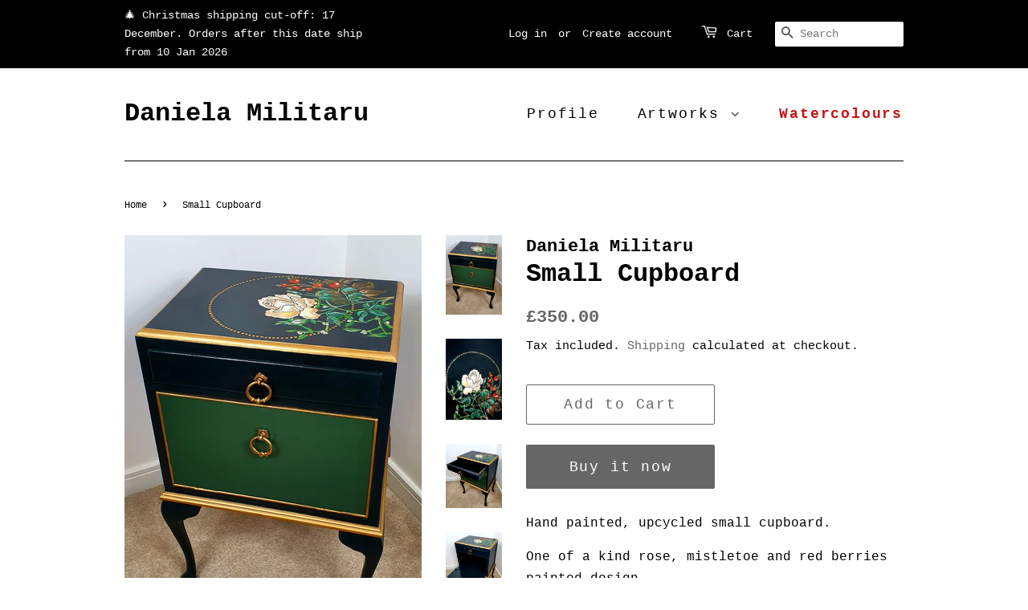

--- FILE ---
content_type: text/html; charset=utf-8
request_url: https://danielamilitaru.com/products/small-cupboard-1
body_size: 17168
content:
<!doctype html>
<html class="no-js">
<head>

  <!-- Basic page needs ================================================== -->
  <meta charset="utf-8">
  <meta http-equiv="X-UA-Compatible" content="IE=edge,chrome=1">

  

  <!-- Title and description ================================================== -->
  <title>
  Small Cupboard &ndash; Daniela Militaru
  </title>

  
  <meta name="description" content="Hand painted, upcycled small cupboard. One of a kind rose, mistletoe and red berries painted design. Background colours: Dark Green, Light Green, Gold. Completed through an all-manual, upcycling process (rescued from a car boot sale, repaired, cleaned, sanded, painted and finished). Fully unique piece of furniture and ">
  

  <!-- Social meta ================================================== -->
  <!-- /snippets/social-meta-tags.liquid -->




<meta property="og:site_name" content="Daniela Militaru">
<meta property="og:url" content="https://danielamilitaru.com/products/small-cupboard-1">
<meta property="og:title" content="Small Cupboard">
<meta property="og:type" content="product">
<meta property="og:description" content="Hand painted, upcycled small cupboard. One of a kind rose, mistletoe and red berries painted design. Background colours: Dark Green, Light Green, Gold. Completed through an all-manual, upcycling process (rescued from a car boot sale, repaired, cleaned, sanded, painted and finished). Fully unique piece of furniture and ">

  <meta property="og:price:amount" content="350.00">
  <meta property="og:price:currency" content="GBP">

<meta property="og:image" content="http://danielamilitaru.com/cdn/shop/products/20191201-155943_545921a0-e67a-42c8-adbd-33b99db44fe5_1200x1200.jpg?v=1578942763"><meta property="og:image" content="http://danielamilitaru.com/cdn/shop/products/20191201-160039_ea453f0a-4668-4b24-9d2c-189681c0dfce_1200x1200.jpg?v=1578942763"><meta property="og:image" content="http://danielamilitaru.com/cdn/shop/products/20191201-160102_42b35cc8-904d-4c65-bc59-e9664a16b160_1200x1200.jpg?v=1578942763">
<meta property="og:image:secure_url" content="https://danielamilitaru.com/cdn/shop/products/20191201-155943_545921a0-e67a-42c8-adbd-33b99db44fe5_1200x1200.jpg?v=1578942763"><meta property="og:image:secure_url" content="https://danielamilitaru.com/cdn/shop/products/20191201-160039_ea453f0a-4668-4b24-9d2c-189681c0dfce_1200x1200.jpg?v=1578942763"><meta property="og:image:secure_url" content="https://danielamilitaru.com/cdn/shop/products/20191201-160102_42b35cc8-904d-4c65-bc59-e9664a16b160_1200x1200.jpg?v=1578942763">


<meta name="twitter:card" content="summary_large_image">
<meta name="twitter:title" content="Small Cupboard">
<meta name="twitter:description" content="Hand painted, upcycled small cupboard. One of a kind rose, mistletoe and red berries painted design. Background colours: Dark Green, Light Green, Gold. Completed through an all-manual, upcycling process (rescued from a car boot sale, repaired, cleaned, sanded, painted and finished). Fully unique piece of furniture and ">


  <!-- Helpers ================================================== -->
  <link rel="canonical" href="https://danielamilitaru.com/products/small-cupboard-1">
  <meta name="viewport" content="width=device-width,initial-scale=1">
  <meta name="theme-color" content="#666666">

  <!-- CSS ================================================== -->
  <link href="//danielamilitaru.com/cdn/shop/t/2/assets/timber.scss.css?v=26533665393028276511758277085" rel="stylesheet" type="text/css" media="all" />
  <link href="//danielamilitaru.com/cdn/shop/t/2/assets/theme.scss.css?v=151025740714635786791758277085" rel="stylesheet" type="text/css" media="all" />

  <script>
    window.theme = window.theme || {};

    var theme = {
      strings: {
        addToCart: "Add to Cart",
        soldOut: "Sold Out",
        unavailable: "Unavailable",
        zoomClose: "Close (Esc)",
        zoomPrev: "Previous (Left arrow key)",
        zoomNext: "Next (Right arrow key)",
        addressError: "Error looking up that address",
        addressNoResults: "No results for that address",
        addressQueryLimit: "You have exceeded the Google API usage limit. Consider upgrading to a \u003ca href=\"https:\/\/developers.google.com\/maps\/premium\/usage-limits\"\u003ePremium Plan\u003c\/a\u003e.",
        authError: "There was a problem authenticating your Google Maps API Key."
      },
      settings: {
        // Adding some settings to allow the editor to update correctly when they are changed
        enableWideLayout: false,
        typeAccentTransform: false,
        typeAccentSpacing: true,
        baseFontSize: '16px',
        headerBaseFontSize: '32px',
        accentFontSize: '18px'
      },
      variables: {
        mediaQueryMedium: 'screen and (max-width: 768px)',
        bpSmall: false
      },
      moneyFormat: "£{{amount}}"
    }

    document.documentElement.className = document.documentElement.className.replace('no-js', 'supports-js');
  </script>

  <!-- Header hook for plugins ================================================== -->
  <script>window.performance && window.performance.mark && window.performance.mark('shopify.content_for_header.start');</script><meta id="shopify-digital-wallet" name="shopify-digital-wallet" content="/25639780398/digital_wallets/dialog">
<meta name="shopify-checkout-api-token" content="6bf5658a82fec05510e27bb6ec1e67ea">
<meta id="in-context-paypal-metadata" data-shop-id="25639780398" data-venmo-supported="false" data-environment="production" data-locale="en_US" data-paypal-v4="true" data-currency="GBP">
<link rel="alternate" type="application/json+oembed" href="https://danielamilitaru.com/products/small-cupboard-1.oembed">
<script async="async" src="/checkouts/internal/preloads.js?locale=en-GB"></script>
<link rel="preconnect" href="https://shop.app" crossorigin="anonymous">
<script async="async" src="https://shop.app/checkouts/internal/preloads.js?locale=en-GB&shop_id=25639780398" crossorigin="anonymous"></script>
<script id="apple-pay-shop-capabilities" type="application/json">{"shopId":25639780398,"countryCode":"GB","currencyCode":"GBP","merchantCapabilities":["supports3DS"],"merchantId":"gid:\/\/shopify\/Shop\/25639780398","merchantName":"Daniela Militaru","requiredBillingContactFields":["postalAddress","email"],"requiredShippingContactFields":["postalAddress","email"],"shippingType":"shipping","supportedNetworks":["visa","maestro","masterCard","amex","discover","elo"],"total":{"type":"pending","label":"Daniela Militaru","amount":"1.00"},"shopifyPaymentsEnabled":true,"supportsSubscriptions":true}</script>
<script id="shopify-features" type="application/json">{"accessToken":"6bf5658a82fec05510e27bb6ec1e67ea","betas":["rich-media-storefront-analytics"],"domain":"danielamilitaru.com","predictiveSearch":true,"shopId":25639780398,"locale":"en"}</script>
<script>var Shopify = Shopify || {};
Shopify.shop = "daniela-militaru.myshopify.com";
Shopify.locale = "en";
Shopify.currency = {"active":"GBP","rate":"1.0"};
Shopify.country = "GB";
Shopify.theme = {"name":"Minimal","id":80148332590,"schema_name":"Minimal","schema_version":"11.7.0","theme_store_id":380,"role":"main"};
Shopify.theme.handle = "null";
Shopify.theme.style = {"id":null,"handle":null};
Shopify.cdnHost = "danielamilitaru.com/cdn";
Shopify.routes = Shopify.routes || {};
Shopify.routes.root = "/";</script>
<script type="module">!function(o){(o.Shopify=o.Shopify||{}).modules=!0}(window);</script>
<script>!function(o){function n(){var o=[];function n(){o.push(Array.prototype.slice.apply(arguments))}return n.q=o,n}var t=o.Shopify=o.Shopify||{};t.loadFeatures=n(),t.autoloadFeatures=n()}(window);</script>
<script>
  window.ShopifyPay = window.ShopifyPay || {};
  window.ShopifyPay.apiHost = "shop.app\/pay";
  window.ShopifyPay.redirectState = null;
</script>
<script id="shop-js-analytics" type="application/json">{"pageType":"product"}</script>
<script defer="defer" async type="module" src="//danielamilitaru.com/cdn/shopifycloud/shop-js/modules/v2/client.init-shop-cart-sync_D0dqhulL.en.esm.js"></script>
<script defer="defer" async type="module" src="//danielamilitaru.com/cdn/shopifycloud/shop-js/modules/v2/chunk.common_CpVO7qML.esm.js"></script>
<script type="module">
  await import("//danielamilitaru.com/cdn/shopifycloud/shop-js/modules/v2/client.init-shop-cart-sync_D0dqhulL.en.esm.js");
await import("//danielamilitaru.com/cdn/shopifycloud/shop-js/modules/v2/chunk.common_CpVO7qML.esm.js");

  window.Shopify.SignInWithShop?.initShopCartSync?.({"fedCMEnabled":true,"windoidEnabled":true});

</script>
<script>
  window.Shopify = window.Shopify || {};
  if (!window.Shopify.featureAssets) window.Shopify.featureAssets = {};
  window.Shopify.featureAssets['shop-js'] = {"shop-cart-sync":["modules/v2/client.shop-cart-sync_D9bwt38V.en.esm.js","modules/v2/chunk.common_CpVO7qML.esm.js"],"init-fed-cm":["modules/v2/client.init-fed-cm_BJ8NPuHe.en.esm.js","modules/v2/chunk.common_CpVO7qML.esm.js"],"init-shop-email-lookup-coordinator":["modules/v2/client.init-shop-email-lookup-coordinator_pVrP2-kG.en.esm.js","modules/v2/chunk.common_CpVO7qML.esm.js"],"shop-cash-offers":["modules/v2/client.shop-cash-offers_CNh7FWN-.en.esm.js","modules/v2/chunk.common_CpVO7qML.esm.js","modules/v2/chunk.modal_DKF6x0Jh.esm.js"],"init-shop-cart-sync":["modules/v2/client.init-shop-cart-sync_D0dqhulL.en.esm.js","modules/v2/chunk.common_CpVO7qML.esm.js"],"init-windoid":["modules/v2/client.init-windoid_DaoAelzT.en.esm.js","modules/v2/chunk.common_CpVO7qML.esm.js"],"shop-toast-manager":["modules/v2/client.shop-toast-manager_1DND8Tac.en.esm.js","modules/v2/chunk.common_CpVO7qML.esm.js"],"pay-button":["modules/v2/client.pay-button_CFeQi1r6.en.esm.js","modules/v2/chunk.common_CpVO7qML.esm.js"],"shop-button":["modules/v2/client.shop-button_Ca94MDdQ.en.esm.js","modules/v2/chunk.common_CpVO7qML.esm.js"],"shop-login-button":["modules/v2/client.shop-login-button_DPYNfp1Z.en.esm.js","modules/v2/chunk.common_CpVO7qML.esm.js","modules/v2/chunk.modal_DKF6x0Jh.esm.js"],"avatar":["modules/v2/client.avatar_BTnouDA3.en.esm.js"],"shop-follow-button":["modules/v2/client.shop-follow-button_BMKh4nJE.en.esm.js","modules/v2/chunk.common_CpVO7qML.esm.js","modules/v2/chunk.modal_DKF6x0Jh.esm.js"],"init-customer-accounts-sign-up":["modules/v2/client.init-customer-accounts-sign-up_CJXi5kRN.en.esm.js","modules/v2/client.shop-login-button_DPYNfp1Z.en.esm.js","modules/v2/chunk.common_CpVO7qML.esm.js","modules/v2/chunk.modal_DKF6x0Jh.esm.js"],"init-shop-for-new-customer-accounts":["modules/v2/client.init-shop-for-new-customer-accounts_BoBxkgWu.en.esm.js","modules/v2/client.shop-login-button_DPYNfp1Z.en.esm.js","modules/v2/chunk.common_CpVO7qML.esm.js","modules/v2/chunk.modal_DKF6x0Jh.esm.js"],"init-customer-accounts":["modules/v2/client.init-customer-accounts_DCuDTzpR.en.esm.js","modules/v2/client.shop-login-button_DPYNfp1Z.en.esm.js","modules/v2/chunk.common_CpVO7qML.esm.js","modules/v2/chunk.modal_DKF6x0Jh.esm.js"],"checkout-modal":["modules/v2/client.checkout-modal_U_3e4VxF.en.esm.js","modules/v2/chunk.common_CpVO7qML.esm.js","modules/v2/chunk.modal_DKF6x0Jh.esm.js"],"lead-capture":["modules/v2/client.lead-capture_DEgn0Z8u.en.esm.js","modules/v2/chunk.common_CpVO7qML.esm.js","modules/v2/chunk.modal_DKF6x0Jh.esm.js"],"shop-login":["modules/v2/client.shop-login_CoM5QKZ_.en.esm.js","modules/v2/chunk.common_CpVO7qML.esm.js","modules/v2/chunk.modal_DKF6x0Jh.esm.js"],"payment-terms":["modules/v2/client.payment-terms_BmrqWn8r.en.esm.js","modules/v2/chunk.common_CpVO7qML.esm.js","modules/v2/chunk.modal_DKF6x0Jh.esm.js"]};
</script>
<script>(function() {
  var isLoaded = false;
  function asyncLoad() {
    if (isLoaded) return;
    isLoaded = true;
    var urls = ["https:\/\/gdprcdn.b-cdn.net\/js\/gdpr_cookie_consent.min.js?shop=daniela-militaru.myshopify.com","\/\/cdn.shopify.com\/proxy\/74b2a7169be1f0bbadcdaf13a9d6639adcb0cbe1178f8207021279e9e6dadaf8\/static.cdn.printful.com\/static\/js\/external\/shopify-product-customizer.js?v=0.28\u0026shop=daniela-militaru.myshopify.com\u0026sp-cache-control=cHVibGljLCBtYXgtYWdlPTkwMA"];
    for (var i = 0; i < urls.length; i++) {
      var s = document.createElement('script');
      s.type = 'text/javascript';
      s.async = true;
      s.src = urls[i];
      var x = document.getElementsByTagName('script')[0];
      x.parentNode.insertBefore(s, x);
    }
  };
  if(window.attachEvent) {
    window.attachEvent('onload', asyncLoad);
  } else {
    window.addEventListener('load', asyncLoad, false);
  }
})();</script>
<script id="__st">var __st={"a":25639780398,"offset":0,"reqid":"2fbecc5d-97b3-4aa2-b5bc-fc6155e0ee83-1764020354","pageurl":"danielamilitaru.com\/products\/small-cupboard-1","u":"0aca0414a931","p":"product","rtyp":"product","rid":4396258820142};</script>
<script>window.ShopifyPaypalV4VisibilityTracking = true;</script>
<script id="captcha-bootstrap">!function(){'use strict';const t='contact',e='account',n='new_comment',o=[[t,t],['blogs',n],['comments',n],[t,'customer']],c=[[e,'customer_login'],[e,'guest_login'],[e,'recover_customer_password'],[e,'create_customer']],r=t=>t.map((([t,e])=>`form[action*='/${t}']:not([data-nocaptcha='true']) input[name='form_type'][value='${e}']`)).join(','),a=t=>()=>t?[...document.querySelectorAll(t)].map((t=>t.form)):[];function s(){const t=[...o],e=r(t);return a(e)}const i='password',u='form_key',d=['recaptcha-v3-token','g-recaptcha-response','h-captcha-response',i],f=()=>{try{return window.sessionStorage}catch{return}},m='__shopify_v',_=t=>t.elements[u];function p(t,e,n=!1){try{const o=window.sessionStorage,c=JSON.parse(o.getItem(e)),{data:r}=function(t){const{data:e,action:n}=t;return t[m]||n?{data:e,action:n}:{data:t,action:n}}(c);for(const[e,n]of Object.entries(r))t.elements[e]&&(t.elements[e].value=n);n&&o.removeItem(e)}catch(o){console.error('form repopulation failed',{error:o})}}const l='form_type',E='cptcha';function T(t){t.dataset[E]=!0}const w=window,h=w.document,L='Shopify',v='ce_forms',y='captcha';let A=!1;((t,e)=>{const n=(g='f06e6c50-85a8-45c8-87d0-21a2b65856fe',I='https://cdn.shopify.com/shopifycloud/storefront-forms-hcaptcha/ce_storefront_forms_captcha_hcaptcha.v1.5.2.iife.js',D={infoText:'Protected by hCaptcha',privacyText:'Privacy',termsText:'Terms'},(t,e,n)=>{const o=w[L][v],c=o.bindForm;if(c)return c(t,g,e,D).then(n);var r;o.q.push([[t,g,e,D],n]),r=I,A||(h.body.append(Object.assign(h.createElement('script'),{id:'captcha-provider',async:!0,src:r})),A=!0)});var g,I,D;w[L]=w[L]||{},w[L][v]=w[L][v]||{},w[L][v].q=[],w[L][y]=w[L][y]||{},w[L][y].protect=function(t,e){n(t,void 0,e),T(t)},Object.freeze(w[L][y]),function(t,e,n,w,h,L){const[v,y,A,g]=function(t,e,n){const i=e?o:[],u=t?c:[],d=[...i,...u],f=r(d),m=r(i),_=r(d.filter((([t,e])=>n.includes(e))));return[a(f),a(m),a(_),s()]}(w,h,L),I=t=>{const e=t.target;return e instanceof HTMLFormElement?e:e&&e.form},D=t=>v().includes(t);t.addEventListener('submit',(t=>{const e=I(t);if(!e)return;const n=D(e)&&!e.dataset.hcaptchaBound&&!e.dataset.recaptchaBound,o=_(e),c=g().includes(e)&&(!o||!o.value);(n||c)&&t.preventDefault(),c&&!n&&(function(t){try{if(!f())return;!function(t){const e=f();if(!e)return;const n=_(t);if(!n)return;const o=n.value;o&&e.removeItem(o)}(t);const e=Array.from(Array(32),(()=>Math.random().toString(36)[2])).join('');!function(t,e){_(t)||t.append(Object.assign(document.createElement('input'),{type:'hidden',name:u})),t.elements[u].value=e}(t,e),function(t,e){const n=f();if(!n)return;const o=[...t.querySelectorAll(`input[type='${i}']`)].map((({name:t})=>t)),c=[...d,...o],r={};for(const[a,s]of new FormData(t).entries())c.includes(a)||(r[a]=s);n.setItem(e,JSON.stringify({[m]:1,action:t.action,data:r}))}(t,e)}catch(e){console.error('failed to persist form',e)}}(e),e.submit())}));const S=(t,e)=>{t&&!t.dataset[E]&&(n(t,e.some((e=>e===t))),T(t))};for(const o of['focusin','change'])t.addEventListener(o,(t=>{const e=I(t);D(e)&&S(e,y())}));const B=e.get('form_key'),M=e.get(l),P=B&&M;t.addEventListener('DOMContentLoaded',(()=>{const t=y();if(P)for(const e of t)e.elements[l].value===M&&p(e,B);[...new Set([...A(),...v().filter((t=>'true'===t.dataset.shopifyCaptcha))])].forEach((e=>S(e,t)))}))}(h,new URLSearchParams(w.location.search),n,t,e,['guest_login'])})(!0,!0)}();</script>
<script integrity="sha256-52AcMU7V7pcBOXWImdc/TAGTFKeNjmkeM1Pvks/DTgc=" data-source-attribution="shopify.loadfeatures" defer="defer" src="//danielamilitaru.com/cdn/shopifycloud/storefront/assets/storefront/load_feature-81c60534.js" crossorigin="anonymous"></script>
<script crossorigin="anonymous" defer="defer" src="//danielamilitaru.com/cdn/shopifycloud/storefront/assets/shopify_pay/storefront-65b4c6d7.js?v=20250812"></script>
<script data-source-attribution="shopify.dynamic_checkout.dynamic.init">var Shopify=Shopify||{};Shopify.PaymentButton=Shopify.PaymentButton||{isStorefrontPortableWallets:!0,init:function(){window.Shopify.PaymentButton.init=function(){};var t=document.createElement("script");t.src="https://danielamilitaru.com/cdn/shopifycloud/portable-wallets/latest/portable-wallets.en.js",t.type="module",document.head.appendChild(t)}};
</script>
<script data-source-attribution="shopify.dynamic_checkout.buyer_consent">
  function portableWalletsHideBuyerConsent(e){var t=document.getElementById("shopify-buyer-consent"),n=document.getElementById("shopify-subscription-policy-button");t&&n&&(t.classList.add("hidden"),t.setAttribute("aria-hidden","true"),n.removeEventListener("click",e))}function portableWalletsShowBuyerConsent(e){var t=document.getElementById("shopify-buyer-consent"),n=document.getElementById("shopify-subscription-policy-button");t&&n&&(t.classList.remove("hidden"),t.removeAttribute("aria-hidden"),n.addEventListener("click",e))}window.Shopify?.PaymentButton&&(window.Shopify.PaymentButton.hideBuyerConsent=portableWalletsHideBuyerConsent,window.Shopify.PaymentButton.showBuyerConsent=portableWalletsShowBuyerConsent);
</script>
<script>
  function portableWalletsCleanup(e){e&&e.src&&console.error("Failed to load portable wallets script "+e.src);var t=document.querySelectorAll("shopify-accelerated-checkout .shopify-payment-button__skeleton, shopify-accelerated-checkout-cart .wallet-cart-button__skeleton"),e=document.getElementById("shopify-buyer-consent");for(let e=0;e<t.length;e++)t[e].remove();e&&e.remove()}function portableWalletsNotLoadedAsModule(e){e instanceof ErrorEvent&&"string"==typeof e.message&&e.message.includes("import.meta")&&"string"==typeof e.filename&&e.filename.includes("portable-wallets")&&(window.removeEventListener("error",portableWalletsNotLoadedAsModule),window.Shopify.PaymentButton.failedToLoad=e,"loading"===document.readyState?document.addEventListener("DOMContentLoaded",window.Shopify.PaymentButton.init):window.Shopify.PaymentButton.init())}window.addEventListener("error",portableWalletsNotLoadedAsModule);
</script>

<script type="module" src="https://danielamilitaru.com/cdn/shopifycloud/portable-wallets/latest/portable-wallets.en.js" onError="portableWalletsCleanup(this)" crossorigin="anonymous"></script>
<script nomodule>
  document.addEventListener("DOMContentLoaded", portableWalletsCleanup);
</script>

<link id="shopify-accelerated-checkout-styles" rel="stylesheet" media="screen" href="https://danielamilitaru.com/cdn/shopifycloud/portable-wallets/latest/accelerated-checkout-backwards-compat.css" crossorigin="anonymous">
<style id="shopify-accelerated-checkout-cart">
        #shopify-buyer-consent {
  margin-top: 1em;
  display: inline-block;
  width: 100%;
}

#shopify-buyer-consent.hidden {
  display: none;
}

#shopify-subscription-policy-button {
  background: none;
  border: none;
  padding: 0;
  text-decoration: underline;
  font-size: inherit;
  cursor: pointer;
}

#shopify-subscription-policy-button::before {
  box-shadow: none;
}

      </style>

<script>window.performance && window.performance.mark && window.performance.mark('shopify.content_for_header.end');</script>

  <script src="//danielamilitaru.com/cdn/shop/t/2/assets/jquery-2.2.3.min.js?v=58211863146907186831575403690" type="text/javascript"></script>

  <script src="//danielamilitaru.com/cdn/shop/t/2/assets/lazysizes.min.js?v=155223123402716617051575403691" async="async"></script>

  
  

<link href="https://monorail-edge.shopifysvc.com" rel="dns-prefetch">
<script>(function(){if ("sendBeacon" in navigator && "performance" in window) {try {var session_token_from_headers = performance.getEntriesByType('navigation')[0].serverTiming.find(x => x.name == '_s').description;} catch {var session_token_from_headers = undefined;}var session_cookie_matches = document.cookie.match(/_shopify_s=([^;]*)/);var session_token_from_cookie = session_cookie_matches && session_cookie_matches.length === 2 ? session_cookie_matches[1] : "";var session_token = session_token_from_headers || session_token_from_cookie || "";function handle_abandonment_event(e) {var entries = performance.getEntries().filter(function(entry) {return /monorail-edge.shopifysvc.com/.test(entry.name);});if (!window.abandonment_tracked && entries.length === 0) {window.abandonment_tracked = true;var currentMs = Date.now();var navigation_start = performance.timing.navigationStart;var payload = {shop_id: 25639780398,url: window.location.href,navigation_start,duration: currentMs - navigation_start,session_token,page_type: "product"};window.navigator.sendBeacon("https://monorail-edge.shopifysvc.com/v1/produce", JSON.stringify({schema_id: "online_store_buyer_site_abandonment/1.1",payload: payload,metadata: {event_created_at_ms: currentMs,event_sent_at_ms: currentMs}}));}}window.addEventListener('pagehide', handle_abandonment_event);}}());</script>
<script id="web-pixels-manager-setup">(function e(e,d,r,n,o){if(void 0===o&&(o={}),!Boolean(null===(a=null===(i=window.Shopify)||void 0===i?void 0:i.analytics)||void 0===a?void 0:a.replayQueue)){var i,a;window.Shopify=window.Shopify||{};var t=window.Shopify;t.analytics=t.analytics||{};var s=t.analytics;s.replayQueue=[],s.publish=function(e,d,r){return s.replayQueue.push([e,d,r]),!0};try{self.performance.mark("wpm:start")}catch(e){}var l=function(){var e={modern:/Edge?\/(1{2}[4-9]|1[2-9]\d|[2-9]\d{2}|\d{4,})\.\d+(\.\d+|)|Firefox\/(1{2}[4-9]|1[2-9]\d|[2-9]\d{2}|\d{4,})\.\d+(\.\d+|)|Chrom(ium|e)\/(9{2}|\d{3,})\.\d+(\.\d+|)|(Maci|X1{2}).+ Version\/(15\.\d+|(1[6-9]|[2-9]\d|\d{3,})\.\d+)([,.]\d+|)( \(\w+\)|)( Mobile\/\w+|) Safari\/|Chrome.+OPR\/(9{2}|\d{3,})\.\d+\.\d+|(CPU[ +]OS|iPhone[ +]OS|CPU[ +]iPhone|CPU IPhone OS|CPU iPad OS)[ +]+(15[._]\d+|(1[6-9]|[2-9]\d|\d{3,})[._]\d+)([._]\d+|)|Android:?[ /-](13[3-9]|1[4-9]\d|[2-9]\d{2}|\d{4,})(\.\d+|)(\.\d+|)|Android.+Firefox\/(13[5-9]|1[4-9]\d|[2-9]\d{2}|\d{4,})\.\d+(\.\d+|)|Android.+Chrom(ium|e)\/(13[3-9]|1[4-9]\d|[2-9]\d{2}|\d{4,})\.\d+(\.\d+|)|SamsungBrowser\/([2-9]\d|\d{3,})\.\d+/,legacy:/Edge?\/(1[6-9]|[2-9]\d|\d{3,})\.\d+(\.\d+|)|Firefox\/(5[4-9]|[6-9]\d|\d{3,})\.\d+(\.\d+|)|Chrom(ium|e)\/(5[1-9]|[6-9]\d|\d{3,})\.\d+(\.\d+|)([\d.]+$|.*Safari\/(?![\d.]+ Edge\/[\d.]+$))|(Maci|X1{2}).+ Version\/(10\.\d+|(1[1-9]|[2-9]\d|\d{3,})\.\d+)([,.]\d+|)( \(\w+\)|)( Mobile\/\w+|) Safari\/|Chrome.+OPR\/(3[89]|[4-9]\d|\d{3,})\.\d+\.\d+|(CPU[ +]OS|iPhone[ +]OS|CPU[ +]iPhone|CPU IPhone OS|CPU iPad OS)[ +]+(10[._]\d+|(1[1-9]|[2-9]\d|\d{3,})[._]\d+)([._]\d+|)|Android:?[ /-](13[3-9]|1[4-9]\d|[2-9]\d{2}|\d{4,})(\.\d+|)(\.\d+|)|Mobile Safari.+OPR\/([89]\d|\d{3,})\.\d+\.\d+|Android.+Firefox\/(13[5-9]|1[4-9]\d|[2-9]\d{2}|\d{4,})\.\d+(\.\d+|)|Android.+Chrom(ium|e)\/(13[3-9]|1[4-9]\d|[2-9]\d{2}|\d{4,})\.\d+(\.\d+|)|Android.+(UC? ?Browser|UCWEB|U3)[ /]?(15\.([5-9]|\d{2,})|(1[6-9]|[2-9]\d|\d{3,})\.\d+)\.\d+|SamsungBrowser\/(5\.\d+|([6-9]|\d{2,})\.\d+)|Android.+MQ{2}Browser\/(14(\.(9|\d{2,})|)|(1[5-9]|[2-9]\d|\d{3,})(\.\d+|))(\.\d+|)|K[Aa][Ii]OS\/(3\.\d+|([4-9]|\d{2,})\.\d+)(\.\d+|)/},d=e.modern,r=e.legacy,n=navigator.userAgent;return n.match(d)?"modern":n.match(r)?"legacy":"unknown"}(),u="modern"===l?"modern":"legacy",c=(null!=n?n:{modern:"",legacy:""})[u],f=function(e){return[e.baseUrl,"/wpm","/b",e.hashVersion,"modern"===e.buildTarget?"m":"l",".js"].join("")}({baseUrl:d,hashVersion:r,buildTarget:u}),m=function(e){var d=e.version,r=e.bundleTarget,n=e.surface,o=e.pageUrl,i=e.monorailEndpoint;return{emit:function(e){var a=e.status,t=e.errorMsg,s=(new Date).getTime(),l=JSON.stringify({metadata:{event_sent_at_ms:s},events:[{schema_id:"web_pixels_manager_load/3.1",payload:{version:d,bundle_target:r,page_url:o,status:a,surface:n,error_msg:t},metadata:{event_created_at_ms:s}}]});if(!i)return console&&console.warn&&console.warn("[Web Pixels Manager] No Monorail endpoint provided, skipping logging."),!1;try{return self.navigator.sendBeacon.bind(self.navigator)(i,l)}catch(e){}var u=new XMLHttpRequest;try{return u.open("POST",i,!0),u.setRequestHeader("Content-Type","text/plain"),u.send(l),!0}catch(e){return console&&console.warn&&console.warn("[Web Pixels Manager] Got an unhandled error while logging to Monorail."),!1}}}}({version:r,bundleTarget:l,surface:e.surface,pageUrl:self.location.href,monorailEndpoint:e.monorailEndpoint});try{o.browserTarget=l,function(e){var d=e.src,r=e.async,n=void 0===r||r,o=e.onload,i=e.onerror,a=e.sri,t=e.scriptDataAttributes,s=void 0===t?{}:t,l=document.createElement("script"),u=document.querySelector("head"),c=document.querySelector("body");if(l.async=n,l.src=d,a&&(l.integrity=a,l.crossOrigin="anonymous"),s)for(var f in s)if(Object.prototype.hasOwnProperty.call(s,f))try{l.dataset[f]=s[f]}catch(e){}if(o&&l.addEventListener("load",o),i&&l.addEventListener("error",i),u)u.appendChild(l);else{if(!c)throw new Error("Did not find a head or body element to append the script");c.appendChild(l)}}({src:f,async:!0,onload:function(){if(!function(){var e,d;return Boolean(null===(d=null===(e=window.Shopify)||void 0===e?void 0:e.analytics)||void 0===d?void 0:d.initialized)}()){var d=window.webPixelsManager.init(e)||void 0;if(d){var r=window.Shopify.analytics;r.replayQueue.forEach((function(e){var r=e[0],n=e[1],o=e[2];d.publishCustomEvent(r,n,o)})),r.replayQueue=[],r.publish=d.publishCustomEvent,r.visitor=d.visitor,r.initialized=!0}}},onerror:function(){return m.emit({status:"failed",errorMsg:"".concat(f," has failed to load")})},sri:function(e){var d=/^sha384-[A-Za-z0-9+/=]+$/;return"string"==typeof e&&d.test(e)}(c)?c:"",scriptDataAttributes:o}),m.emit({status:"loading"})}catch(e){m.emit({status:"failed",errorMsg:(null==e?void 0:e.message)||"Unknown error"})}}})({shopId: 25639780398,storefrontBaseUrl: "https://danielamilitaru.com",extensionsBaseUrl: "https://extensions.shopifycdn.com/cdn/shopifycloud/web-pixels-manager",monorailEndpoint: "https://monorail-edge.shopifysvc.com/unstable/produce_batch",surface: "storefront-renderer",enabledBetaFlags: ["2dca8a86"],webPixelsConfigList: [{"id":"177733832","configuration":"{\"pixel_id\":\"595574211228886\",\"pixel_type\":\"facebook_pixel\",\"metaapp_system_user_token\":\"-\"}","eventPayloadVersion":"v1","runtimeContext":"OPEN","scriptVersion":"ca16bc87fe92b6042fbaa3acc2fbdaa6","type":"APP","apiClientId":2329312,"privacyPurposes":["ANALYTICS","MARKETING","SALE_OF_DATA"],"dataSharingAdjustments":{"protectedCustomerApprovalScopes":["read_customer_address","read_customer_email","read_customer_name","read_customer_personal_data","read_customer_phone"]}},{"id":"shopify-app-pixel","configuration":"{}","eventPayloadVersion":"v1","runtimeContext":"STRICT","scriptVersion":"0450","apiClientId":"shopify-pixel","type":"APP","privacyPurposes":["ANALYTICS","MARKETING"]},{"id":"shopify-custom-pixel","eventPayloadVersion":"v1","runtimeContext":"LAX","scriptVersion":"0450","apiClientId":"shopify-pixel","type":"CUSTOM","privacyPurposes":["ANALYTICS","MARKETING"]}],isMerchantRequest: false,initData: {"shop":{"name":"Daniela Militaru","paymentSettings":{"currencyCode":"GBP"},"myshopifyDomain":"daniela-militaru.myshopify.com","countryCode":"GB","storefrontUrl":"https:\/\/danielamilitaru.com"},"customer":null,"cart":null,"checkout":null,"productVariants":[{"price":{"amount":350.0,"currencyCode":"GBP"},"product":{"title":"Small Cupboard","vendor":"Daniela Militaru","id":"4396258820142","untranslatedTitle":"Small Cupboard","url":"\/products\/small-cupboard-1","type":"Furniture"},"id":"31502158037038","image":{"src":"\/\/danielamilitaru.com\/cdn\/shop\/products\/20191201-155943_545921a0-e67a-42c8-adbd-33b99db44fe5.jpg?v=1578942763"},"sku":"","title":"Default Title","untranslatedTitle":"Default Title"}],"purchasingCompany":null},},"https://danielamilitaru.com/cdn","ae1676cfwd2530674p4253c800m34e853cb",{"modern":"","legacy":""},{"shopId":"25639780398","storefrontBaseUrl":"https:\/\/danielamilitaru.com","extensionBaseUrl":"https:\/\/extensions.shopifycdn.com\/cdn\/shopifycloud\/web-pixels-manager","surface":"storefront-renderer","enabledBetaFlags":"[\"2dca8a86\"]","isMerchantRequest":"false","hashVersion":"ae1676cfwd2530674p4253c800m34e853cb","publish":"custom","events":"[[\"page_viewed\",{}],[\"product_viewed\",{\"productVariant\":{\"price\":{\"amount\":350.0,\"currencyCode\":\"GBP\"},\"product\":{\"title\":\"Small Cupboard\",\"vendor\":\"Daniela Militaru\",\"id\":\"4396258820142\",\"untranslatedTitle\":\"Small Cupboard\",\"url\":\"\/products\/small-cupboard-1\",\"type\":\"Furniture\"},\"id\":\"31502158037038\",\"image\":{\"src\":\"\/\/danielamilitaru.com\/cdn\/shop\/products\/20191201-155943_545921a0-e67a-42c8-adbd-33b99db44fe5.jpg?v=1578942763\"},\"sku\":\"\",\"title\":\"Default Title\",\"untranslatedTitle\":\"Default Title\"}}]]"});</script><script>
  window.ShopifyAnalytics = window.ShopifyAnalytics || {};
  window.ShopifyAnalytics.meta = window.ShopifyAnalytics.meta || {};
  window.ShopifyAnalytics.meta.currency = 'GBP';
  var meta = {"product":{"id":4396258820142,"gid":"gid:\/\/shopify\/Product\/4396258820142","vendor":"Daniela Militaru","type":"Furniture","variants":[{"id":31502158037038,"price":35000,"name":"Small Cupboard","public_title":null,"sku":""}],"remote":false},"page":{"pageType":"product","resourceType":"product","resourceId":4396258820142}};
  for (var attr in meta) {
    window.ShopifyAnalytics.meta[attr] = meta[attr];
  }
</script>
<script class="analytics">
  (function () {
    var customDocumentWrite = function(content) {
      var jquery = null;

      if (window.jQuery) {
        jquery = window.jQuery;
      } else if (window.Checkout && window.Checkout.$) {
        jquery = window.Checkout.$;
      }

      if (jquery) {
        jquery('body').append(content);
      }
    };

    var hasLoggedConversion = function(token) {
      if (token) {
        return document.cookie.indexOf('loggedConversion=' + token) !== -1;
      }
      return false;
    }

    var setCookieIfConversion = function(token) {
      if (token) {
        var twoMonthsFromNow = new Date(Date.now());
        twoMonthsFromNow.setMonth(twoMonthsFromNow.getMonth() + 2);

        document.cookie = 'loggedConversion=' + token + '; expires=' + twoMonthsFromNow;
      }
    }

    var trekkie = window.ShopifyAnalytics.lib = window.trekkie = window.trekkie || [];
    if (trekkie.integrations) {
      return;
    }
    trekkie.methods = [
      'identify',
      'page',
      'ready',
      'track',
      'trackForm',
      'trackLink'
    ];
    trekkie.factory = function(method) {
      return function() {
        var args = Array.prototype.slice.call(arguments);
        args.unshift(method);
        trekkie.push(args);
        return trekkie;
      };
    };
    for (var i = 0; i < trekkie.methods.length; i++) {
      var key = trekkie.methods[i];
      trekkie[key] = trekkie.factory(key);
    }
    trekkie.load = function(config) {
      trekkie.config = config || {};
      trekkie.config.initialDocumentCookie = document.cookie;
      var first = document.getElementsByTagName('script')[0];
      var script = document.createElement('script');
      script.type = 'text/javascript';
      script.onerror = function(e) {
        var scriptFallback = document.createElement('script');
        scriptFallback.type = 'text/javascript';
        scriptFallback.onerror = function(error) {
                var Monorail = {
      produce: function produce(monorailDomain, schemaId, payload) {
        var currentMs = new Date().getTime();
        var event = {
          schema_id: schemaId,
          payload: payload,
          metadata: {
            event_created_at_ms: currentMs,
            event_sent_at_ms: currentMs
          }
        };
        return Monorail.sendRequest("https://" + monorailDomain + "/v1/produce", JSON.stringify(event));
      },
      sendRequest: function sendRequest(endpointUrl, payload) {
        // Try the sendBeacon API
        if (window && window.navigator && typeof window.navigator.sendBeacon === 'function' && typeof window.Blob === 'function' && !Monorail.isIos12()) {
          var blobData = new window.Blob([payload], {
            type: 'text/plain'
          });

          if (window.navigator.sendBeacon(endpointUrl, blobData)) {
            return true;
          } // sendBeacon was not successful

        } // XHR beacon

        var xhr = new XMLHttpRequest();

        try {
          xhr.open('POST', endpointUrl);
          xhr.setRequestHeader('Content-Type', 'text/plain');
          xhr.send(payload);
        } catch (e) {
          console.log(e);
        }

        return false;
      },
      isIos12: function isIos12() {
        return window.navigator.userAgent.lastIndexOf('iPhone; CPU iPhone OS 12_') !== -1 || window.navigator.userAgent.lastIndexOf('iPad; CPU OS 12_') !== -1;
      }
    };
    Monorail.produce('monorail-edge.shopifysvc.com',
      'trekkie_storefront_load_errors/1.1',
      {shop_id: 25639780398,
      theme_id: 80148332590,
      app_name: "storefront",
      context_url: window.location.href,
      source_url: "//danielamilitaru.com/cdn/s/trekkie.storefront.3c703df509f0f96f3237c9daa54e2777acf1a1dd.min.js"});

        };
        scriptFallback.async = true;
        scriptFallback.src = '//danielamilitaru.com/cdn/s/trekkie.storefront.3c703df509f0f96f3237c9daa54e2777acf1a1dd.min.js';
        first.parentNode.insertBefore(scriptFallback, first);
      };
      script.async = true;
      script.src = '//danielamilitaru.com/cdn/s/trekkie.storefront.3c703df509f0f96f3237c9daa54e2777acf1a1dd.min.js';
      first.parentNode.insertBefore(script, first);
    };
    trekkie.load(
      {"Trekkie":{"appName":"storefront","development":false,"defaultAttributes":{"shopId":25639780398,"isMerchantRequest":null,"themeId":80148332590,"themeCityHash":"2101686538826779103","contentLanguage":"en","currency":"GBP","eventMetadataId":"c4eaf495-0fe8-4864-adf7-251035fd0f03"},"isServerSideCookieWritingEnabled":true,"monorailRegion":"shop_domain","enabledBetaFlags":["f0df213a"]},"Session Attribution":{},"S2S":{"facebookCapiEnabled":true,"source":"trekkie-storefront-renderer","apiClientId":580111}}
    );

    var loaded = false;
    trekkie.ready(function() {
      if (loaded) return;
      loaded = true;

      window.ShopifyAnalytics.lib = window.trekkie;

      var originalDocumentWrite = document.write;
      document.write = customDocumentWrite;
      try { window.ShopifyAnalytics.merchantGoogleAnalytics.call(this); } catch(error) {};
      document.write = originalDocumentWrite;

      window.ShopifyAnalytics.lib.page(null,{"pageType":"product","resourceType":"product","resourceId":4396258820142,"shopifyEmitted":true});

      var match = window.location.pathname.match(/checkouts\/(.+)\/(thank_you|post_purchase)/)
      var token = match? match[1]: undefined;
      if (!hasLoggedConversion(token)) {
        setCookieIfConversion(token);
        window.ShopifyAnalytics.lib.track("Viewed Product",{"currency":"GBP","variantId":31502158037038,"productId":4396258820142,"productGid":"gid:\/\/shopify\/Product\/4396258820142","name":"Small Cupboard","price":"350.00","sku":"","brand":"Daniela Militaru","variant":null,"category":"Furniture","nonInteraction":true,"remote":false},undefined,undefined,{"shopifyEmitted":true});
      window.ShopifyAnalytics.lib.track("monorail:\/\/trekkie_storefront_viewed_product\/1.1",{"currency":"GBP","variantId":31502158037038,"productId":4396258820142,"productGid":"gid:\/\/shopify\/Product\/4396258820142","name":"Small Cupboard","price":"350.00","sku":"","brand":"Daniela Militaru","variant":null,"category":"Furniture","nonInteraction":true,"remote":false,"referer":"https:\/\/danielamilitaru.com\/products\/small-cupboard-1"});
      }
    });


        var eventsListenerScript = document.createElement('script');
        eventsListenerScript.async = true;
        eventsListenerScript.src = "//danielamilitaru.com/cdn/shopifycloud/storefront/assets/shop_events_listener-3da45d37.js";
        document.getElementsByTagName('head')[0].appendChild(eventsListenerScript);

})();</script>
<script
  defer
  src="https://danielamilitaru.com/cdn/shopifycloud/perf-kit/shopify-perf-kit-2.1.2.min.js"
  data-application="storefront-renderer"
  data-shop-id="25639780398"
  data-render-region="gcp-us-central1"
  data-page-type="product"
  data-theme-instance-id="80148332590"
  data-theme-name="Minimal"
  data-theme-version="11.7.0"
  data-monorail-region="shop_domain"
  data-resource-timing-sampling-rate="10"
  data-shs="true"
  data-shs-beacon="true"
  data-shs-export-with-fetch="true"
  data-shs-logs-sample-rate="1"
></script>
</head>

<body id="small-cupboard" class="template-product">

  <div id="shopify-section-header" class="shopify-section"><style>
  .logo__image-wrapper {
    max-width: 90px;
  }
  /*================= If logo is above navigation ================== */
  

  /*============ If logo is on the same line as navigation ============ */
  
    .site-header .grid--full {
      border-bottom: 1px solid #000000;
      padding-bottom: 30px;
    }
  


  
    @media screen and (min-width: 769px) {
      .site-nav {
        text-align: right!important;
      }
    }
  
</style>

<div data-section-id="header" data-section-type="header-section">
  <div class="header-bar">
    <div class="wrapper medium-down--hide">
      <div class="post-large--display-table">

        
          <div class="header-bar__left post-large--display-table-cell">

            

            

            
              <div class="header-bar__module header-bar__message">
                
                  🎄 Christmas shipping cut-off: 17 December. Orders after this date ship from 10 Jan 2026
                
              </div>
            

          </div>
        

        <div class="header-bar__right post-large--display-table-cell">

          
            <ul class="header-bar__module header-bar__module--list">
              
                <li>
                  <a href="https://danielamilitaru.com/customer_authentication/redirect?locale=en&amp;region_country=GB" id="customer_login_link">Log in</a>
                </li>
                <li>or</li>
                <li>
                  <a href="https://shopify.com/25639780398/account?locale=en" id="customer_register_link">Create account</a>
                </li>
              
            </ul>
          

          <div class="header-bar__module">
            <span class="header-bar__sep" aria-hidden="true"></span>
            <a href="/cart" class="cart-page-link">
              <span class="icon icon-cart header-bar__cart-icon" aria-hidden="true"></span>
            </a>
          </div>

          <div class="header-bar__module">
            <a href="/cart" class="cart-page-link">
              Cart
              <span class="cart-count header-bar__cart-count hidden-count">0</span>
            </a>
          </div>

          
            
              <div class="header-bar__module header-bar__search">
                


  <form action="/search" method="get" class="header-bar__search-form clearfix" role="search">
    
    <button type="submit" class="btn btn--search icon-fallback-text header-bar__search-submit">
      <span class="icon icon-search" aria-hidden="true"></span>
      <span class="fallback-text">Search</span>
    </button>
    <input type="search" name="q" value="" aria-label="Search" class="header-bar__search-input" placeholder="Search">
  </form>


              </div>
            
          

        </div>
      </div>
    </div>

    <div class="wrapper post-large--hide announcement-bar--mobile">
      
        
          <span>🎄 Christmas shipping cut-off: 17 December. Orders after this date ship from 10 Jan 2026</span>
        
      
    </div>

    <div class="wrapper post-large--hide">
      
        <button type="button" class="mobile-nav-trigger" id="MobileNavTrigger" aria-controls="MobileNav" aria-expanded="false">
          <span class="icon icon-hamburger" aria-hidden="true"></span>
          Menu
        </button>
      
      <a href="/cart" class="cart-page-link mobile-cart-page-link">
        <span class="icon icon-cart header-bar__cart-icon" aria-hidden="true"></span>
        Cart <span class="cart-count hidden-count">0</span>
      </a>
    </div>
    <nav role="navigation">
  <ul id="MobileNav" class="mobile-nav post-large--hide">
    
      
        <li class="mobile-nav__link">
          <a
            href="/pages/about"
            class="mobile-nav"
            >
            Profile
          </a>
        </li>
      
    
      
        
        <li class="mobile-nav__link" aria-haspopup="true">
          <a
            href="/collections/paintings"
            class="mobile-nav__sublist-trigger"
            aria-controls="MobileNav-Parent-2"
            aria-expanded="false">
            Artworks
            <span class="icon-fallback-text mobile-nav__sublist-expand" aria-hidden="true">
  <span class="icon icon-plus" aria-hidden="true"></span>
  <span class="fallback-text">+</span>
</span>
<span class="icon-fallback-text mobile-nav__sublist-contract" aria-hidden="true">
  <span class="icon icon-minus" aria-hidden="true"></span>
  <span class="fallback-text">-</span>
</span>

          </a>
          <ul
            id="MobileNav-Parent-2"
            class="mobile-nav__sublist">
            
              <li class="mobile-nav__sublist-link ">
                <a href="/collections/paintings" class="site-nav__link">All <span class="visually-hidden">Artworks</span></a>
              </li>
            
            
              
                
                <li class="mobile-nav__sublist-link">
                  <a
                    href="/collections/paintings"
                    class="mobile-nav__sublist-trigger"
                    aria-controls="MobileNav-Child-2-1"
                    aria-expanded="false"
                    >
                    Paintings
                    <span class="icon-fallback-text mobile-nav__sublist-expand" aria-hidden="true">
  <span class="icon icon-plus" aria-hidden="true"></span>
  <span class="fallback-text">+</span>
</span>
<span class="icon-fallback-text mobile-nav__sublist-contract" aria-hidden="true">
  <span class="icon icon-minus" aria-hidden="true"></span>
  <span class="fallback-text">-</span>
</span>

                  </a>
                  <ul
                    id="MobileNav-Child-2-1"
                    class="mobile-nav__sublist mobile-nav__sublist--grandchilds">
                    
                      <li class="mobile-nav__sublist-link">
                        <a
                          href="/collections/between-0-250"
                          >
                          Small
                        </a>
                      </li>
                    
                      <li class="mobile-nav__sublist-link">
                        <a
                          href="/collections/between-251-1000"
                          >
                          Medium
                        </a>
                      </li>
                    
                      <li class="mobile-nav__sublist-link">
                        <a
                          href="/collections/over-1000"
                          >
                          Large
                        </a>
                      </li>
                    
                  </ul>
                </li>
              
            
              
                <li class="mobile-nav__sublist-link">
                  <a
                    href="/collections/furniture"
                    >
                    Furniture
                  </a>
                </li>
              
            
              
                <li class="mobile-nav__sublist-link">
                  <a
                    href="/collections/wearable-art"
                    >
                    Wearable Art
                  </a>
                </li>
              
            
          </ul>
        </li>
      
    
      
        <li class="mobile-nav__link">
          <a
            href="/collections/a4-watercolours-originals-93"
            class="mobile-nav"
            >
            Watercolours
          </a>
        </li>
      
    

    
      
        <li class="mobile-nav__link">
          <a href="https://danielamilitaru.com/customer_authentication/redirect?locale=en&amp;region_country=GB" id="customer_login_link">Log in</a>
        </li>
        <li class="mobile-nav__link">
          <a href="https://shopify.com/25639780398/account?locale=en" id="customer_register_link">Create account</a>
        </li>
      
    

    <li class="mobile-nav__link">
      
        <div class="header-bar__module header-bar__search">
          


  <form action="/search" method="get" class="header-bar__search-form clearfix" role="search">
    
    <button type="submit" class="btn btn--search icon-fallback-text header-bar__search-submit">
      <span class="icon icon-search" aria-hidden="true"></span>
      <span class="fallback-text">Search</span>
    </button>
    <input type="search" name="q" value="" aria-label="Search" class="header-bar__search-input" placeholder="Search">
  </form>


        </div>
      
    </li>
  </ul>
</nav>

  </div>

  <header class="site-header" role="banner">
    <div class="wrapper">

      
        <div class="grid--full post-large--display-table">
          <div class="grid__item post-large--one-third post-large--display-table-cell">
            
              <div class="h1 site-header__logo post-large--left" itemscope itemtype="http://schema.org/Organization">
            
              
                <a href="/" itemprop="url">Daniela Militaru</a>
              
            
              </div>
            
          </div>
          <div class="grid__item post-large--two-thirds post-large--display-table-cell medium-down--hide">
            
<nav>
  <ul class="site-nav" id="AccessibleNav">
    
      
        <li>
          <a
            href="/pages/about"
            class="site-nav__link"
            data-meganav-type="child"
            >
              Profile
          </a>
        </li>
      
    
      
      
        <li
          class="site-nav--has-dropdown "
          aria-haspopup="true">
          <a
            href="/collections/paintings"
            class="site-nav__link"
            data-meganav-type="parent"
            aria-controls="MenuParent-2"
            aria-expanded="false"
            >
              Artworks
              <span class="icon icon-arrow-down" aria-hidden="true"></span>
          </a>
          <ul
            id="MenuParent-2"
            class="site-nav__dropdown site-nav--has-grandchildren"
            data-meganav-dropdown>
            
              
              
                <li
                  class="site-nav--has-dropdown site-nav--has-dropdown-grandchild "
                  aria-haspopup="true">
                  <a
                    href="/collections/paintings"
                    class="site-nav__link"
                    aria-controls="MenuChildren-2-1"
                    data-meganav-type="parent"
                    
                    tabindex="-1">
                      Paintings
                      <span class="icon icon-arrow-down" aria-hidden="true"></span>
                  </a>
                  <ul
                    id="MenuChildren-2-1"
                    class="site-nav__dropdown-grandchild"
                    data-meganav-dropdown>
                    
                      <li>
                        <a
                          href="/collections/between-0-250"
                          class="site-nav__link"
                          data-meganav-type="child"
                          
                          tabindex="-1">
                            Small
                          </a>
                      </li>
                    
                      <li>
                        <a
                          href="/collections/between-251-1000"
                          class="site-nav__link"
                          data-meganav-type="child"
                          
                          tabindex="-1">
                            Medium
                          </a>
                      </li>
                    
                      <li>
                        <a
                          href="/collections/over-1000"
                          class="site-nav__link"
                          data-meganav-type="child"
                          
                          tabindex="-1">
                            Large
                          </a>
                      </li>
                    
                  </ul>
                </li>
              
            
              
                <li>
                  <a
                    href="/collections/furniture"
                    class="site-nav__link"
                    data-meganav-type="child"
                    
                    tabindex="-1">
                      Furniture
                  </a>
                </li>
              
            
              
                <li>
                  <a
                    href="/collections/wearable-art"
                    class="site-nav__link"
                    data-meganav-type="child"
                    
                    tabindex="-1">
                      Wearable Art
                  </a>
                </li>
              
            
          </ul>
        </li>
      
    
      
        <li>
          <a
            href="/collections/a4-watercolours-originals-93"
            class="site-nav__link"
            data-meganav-type="child"
            >
              Watercolours
          </a>
        </li>
      
    
  </ul>
</nav>

          </div>
        </div>
      

    </div>
  </header>
</div>



</div>

  <main class="wrapper main-content" role="main">
    <div class="grid">
        <div class="grid__item">
          

<div id="shopify-section-product-template" class="shopify-section"><div itemscope itemtype="http://schema.org/Product" id="ProductSection" data-section-id="product-template" data-section-type="product-template" data-image-zoom-type="lightbox" data-show-extra-tab="false" data-extra-tab-content="" data-enable-history-state="true">

  

  

  <meta itemprop="url" content="https://danielamilitaru.com/products/small-cupboard-1">
  <meta itemprop="image" content="//danielamilitaru.com/cdn/shop/products/20191201-155943_545921a0-e67a-42c8-adbd-33b99db44fe5_grande.jpg?v=1578942763">

  <div class="section-header section-header--breadcrumb">
    

<nav class="breadcrumb" role="navigation" aria-label="breadcrumbs">
  <a href="/" title="Back to the frontpage">Home</a>

  

    
    <span aria-hidden="true" class="breadcrumb__sep">&rsaquo;</span>
    <span>Small Cupboard</span>

  
</nav>


  </div>

  <div class="product-single">
    <div class="grid product-single__hero">
      <div class="grid__item post-large--one-half">

        

          <div class="grid">

            <div class="grid__item four-fifths product-single__photos" id="ProductPhoto">
              

              
                
                
<style>
  

  #ProductImage-13727352225838 {
    max-width: 726.3803680981595px;
    max-height: 1024px;
  }
  #ProductImageWrapper-13727352225838 {
    max-width: 726.3803680981595px;
  }
</style>


                <div id="ProductImageWrapper-13727352225838" class="product-single__image-wrapper supports-js zoom-lightbox" data-image-id="13727352225838">
                  <div style="padding-top:140.97297297297297%;">
                    <img id="ProductImage-13727352225838"
                         class="product-single__image lazyload"
                         src="//danielamilitaru.com/cdn/shop/products/20191201-155943_545921a0-e67a-42c8-adbd-33b99db44fe5_300x300.jpg?v=1578942763"
                         data-src="//danielamilitaru.com/cdn/shop/products/20191201-155943_545921a0-e67a-42c8-adbd-33b99db44fe5_{width}x.jpg?v=1578942763"
                         data-widths="[180, 370, 540, 740, 900, 1080, 1296, 1512, 1728, 2048]"
                         data-aspectratio="0.7093558282208589"
                         data-sizes="auto"
                         
                         alt="Small Cupboard">
                  </div>
                </div>
              
                
                
<style>
  

  #ProductImage-13727352193070 {
    max-width: 710.4105090311987px;
    max-height: 1024px;
  }
  #ProductImageWrapper-13727352193070 {
    max-width: 710.4105090311987px;
  }
</style>


                <div id="ProductImageWrapper-13727352193070" class="product-single__image-wrapper supports-js hide zoom-lightbox" data-image-id="13727352193070">
                  <div style="padding-top:144.14201183431953%;">
                    <img id="ProductImage-13727352193070"
                         class="product-single__image lazyload lazypreload"
                         
                         data-src="//danielamilitaru.com/cdn/shop/products/20191201-160039_ea453f0a-4668-4b24-9d2c-189681c0dfce_{width}x.jpg?v=1578942763"
                         data-widths="[180, 370, 540, 740, 900, 1080, 1296, 1512, 1728, 2048]"
                         data-aspectratio="0.69376026272578"
                         data-sizes="auto"
                         
                         alt="Small Cupboard">
                  </div>
                </div>
              
                
                
<style>
  

  #ProductImage-13727352258606 {
    max-width: 889.4055482166447px;
    max-height: 1024px;
  }
  #ProductImageWrapper-13727352258606 {
    max-width: 889.4055482166447px;
  }
</style>


                <div id="ProductImageWrapper-13727352258606" class="product-single__image-wrapper supports-js hide zoom-lightbox" data-image-id="13727352258606">
                  <div style="padding-top:115.13307984790875%;">
                    <img id="ProductImage-13727352258606"
                         class="product-single__image lazyload lazypreload"
                         
                         data-src="//danielamilitaru.com/cdn/shop/products/20191201-160102_42b35cc8-904d-4c65-bc59-e9664a16b160_{width}x.jpg?v=1578942763"
                         data-widths="[180, 370, 540, 740, 900, 1080, 1296, 1512, 1728, 2048]"
                         data-aspectratio="0.868560105680317"
                         data-sizes="auto"
                         
                         alt="Small Cupboard">
                  </div>
                </div>
              
                
                
<style>
  

  #ProductImage-13727352291374 {
    max-width: 872.5633802816901px;
    max-height: 1024px;
  }
  #ProductImageWrapper-13727352291374 {
    max-width: 872.5633802816901px;
  }
</style>


                <div id="ProductImageWrapper-13727352291374" class="product-single__image-wrapper supports-js hide zoom-lightbox" data-image-id="13727352291374">
                  <div style="padding-top:117.35537190082646%;">
                    <img id="ProductImage-13727352291374"
                         class="product-single__image lazyload lazypreload"
                         
                         data-src="//danielamilitaru.com/cdn/shop/products/20191201-160124_9b46440f-b49c-474f-82f7-2c601bbf3311_{width}x.jpg?v=1578942763"
                         data-widths="[180, 370, 540, 740, 900, 1080, 1296, 1512, 1728, 2048]"
                         data-aspectratio="0.852112676056338"
                         data-sizes="auto"
                         
                         alt="Small Cupboard">
                  </div>
                </div>
              
                
                
<style>
  

  #ProductImage-13727352324142 {
    max-width: 767.8206026629292px;
    max-height: 1024px;
  }
  #ProductImageWrapper-13727352324142 {
    max-width: 767.8206026629292px;
  }
</style>


                <div id="ProductImageWrapper-13727352324142" class="product-single__image-wrapper supports-js hide zoom-lightbox" data-image-id="13727352324142">
                  <div style="padding-top:133.3644859813084%;">
                    <img id="ProductImage-13727352324142"
                         class="product-single__image lazyload lazypreload"
                         
                         data-src="//danielamilitaru.com/cdn/shop/products/20191201-155920_5c4afd80-45f8-4e1d-9431-e65b1b24fdfc_{width}x.jpg?v=1577461136"
                         data-widths="[180, 370, 540, 740, 900, 1080, 1296, 1512, 1728, 2048]"
                         data-aspectratio="0.7498248072880168"
                         data-sizes="auto"
                         
                         alt="Small Cupboard">
                  </div>
                </div>
              
                
                
<style>
  

  #ProductImage-13727352356910 {
    max-width: 763.6363636363636px;
    max-height: 1024px;
  }
  #ProductImageWrapper-13727352356910 {
    max-width: 763.6363636363636px;
  }
</style>


                <div id="ProductImageWrapper-13727352356910" class="product-single__image-wrapper supports-js hide zoom-lightbox" data-image-id="13727352356910">
                  <div style="padding-top:134.0952380952381%;">
                    <img id="ProductImage-13727352356910"
                         class="product-single__image lazyload lazypreload"
                         
                         data-src="//danielamilitaru.com/cdn/shop/products/20191201-160140_4b6e5707-4444-4f75-926a-0be6f57998f5_{width}x.jpg?v=1577461136"
                         data-widths="[180, 370, 540, 740, 900, 1080, 1296, 1512, 1728, 2048]"
                         data-aspectratio="0.7457386363636364"
                         data-sizes="auto"
                         
                         alt="Small Cupboard">
                  </div>
                </div>
              
                
                
<style>
  

  #ProductImage-13727352389678 {
    max-width: 768.1587104773714px;
    max-height: 1024px;
  }
  #ProductImageWrapper-13727352389678 {
    max-width: 768.1587104773714px;
  }
</style>


                <div id="ProductImageWrapper-13727352389678" class="product-single__image-wrapper supports-js hide zoom-lightbox" data-image-id="13727352389678">
                  <div style="padding-top:133.30578512396693%;">
                    <img id="ProductImage-13727352389678"
                         class="product-single__image lazyload lazypreload"
                         
                         data-src="//danielamilitaru.com/cdn/shop/products/20191201-160155_4f9af104-c3db-4f2c-a5b4-e564bfa847fc_{width}x.jpg?v=1577461136"
                         data-widths="[180, 370, 540, 740, 900, 1080, 1296, 1512, 1728, 2048]"
                         data-aspectratio="0.750154990700558"
                         data-sizes="auto"
                         
                         alt="Small Cupboard">
                  </div>
                </div>
              
                
                
<style>
  

  #ProductImage-13727352422446 {
    max-width: 767.4923992068738px;
    max-height: 1024px;
  }
  #ProductImageWrapper-13727352422446 {
    max-width: 767.4923992068738px;
  }
</style>


                <div id="ProductImageWrapper-13727352422446" class="product-single__image-wrapper supports-js hide zoom-lightbox" data-image-id="13727352422446">
                  <div style="padding-top:133.42151675485007%;">
                    <img id="ProductImage-13727352422446"
                         class="product-single__image lazyload lazypreload"
                         
                         data-src="//danielamilitaru.com/cdn/shop/products/20191201-160227_bca0d82f-bd89-4510-b8d4-c86d7c6557df_{width}x.jpg?v=1577461136"
                         data-widths="[180, 370, 540, 740, 900, 1080, 1296, 1512, 1728, 2048]"
                         data-aspectratio="0.7495042961004627"
                         data-sizes="auto"
                         
                         alt="Small Cupboard">
                  </div>
                </div>
              

              <noscript>
                <img src="//danielamilitaru.com/cdn/shop/products/20191201-155943_545921a0-e67a-42c8-adbd-33b99db44fe5_1024x1024@2x.jpg?v=1578942763" alt="Small Cupboard">
              </noscript>
            </div>

            <div class="grid__item one-fifth">

              <ul class="grid product-single__thumbnails" id="ProductThumbs">
                
                  <li class="grid__item">
                    <a data-image-id="13727352225838" href="//danielamilitaru.com/cdn/shop/products/20191201-155943_545921a0-e67a-42c8-adbd-33b99db44fe5_1024x1024.jpg?v=1578942763" class="product-single__thumbnail">
                      <img src="//danielamilitaru.com/cdn/shop/products/20191201-155943_545921a0-e67a-42c8-adbd-33b99db44fe5_grande.jpg?v=1578942763" alt="Small Cupboard">
                    </a>
                  </li>
                
                  <li class="grid__item">
                    <a data-image-id="13727352193070" href="//danielamilitaru.com/cdn/shop/products/20191201-160039_ea453f0a-4668-4b24-9d2c-189681c0dfce_1024x1024.jpg?v=1578942763" class="product-single__thumbnail">
                      <img src="//danielamilitaru.com/cdn/shop/products/20191201-160039_ea453f0a-4668-4b24-9d2c-189681c0dfce_grande.jpg?v=1578942763" alt="Small Cupboard">
                    </a>
                  </li>
                
                  <li class="grid__item">
                    <a data-image-id="13727352258606" href="//danielamilitaru.com/cdn/shop/products/20191201-160102_42b35cc8-904d-4c65-bc59-e9664a16b160_1024x1024.jpg?v=1578942763" class="product-single__thumbnail">
                      <img src="//danielamilitaru.com/cdn/shop/products/20191201-160102_42b35cc8-904d-4c65-bc59-e9664a16b160_grande.jpg?v=1578942763" alt="Small Cupboard">
                    </a>
                  </li>
                
                  <li class="grid__item">
                    <a data-image-id="13727352291374" href="//danielamilitaru.com/cdn/shop/products/20191201-160124_9b46440f-b49c-474f-82f7-2c601bbf3311_1024x1024.jpg?v=1578942763" class="product-single__thumbnail">
                      <img src="//danielamilitaru.com/cdn/shop/products/20191201-160124_9b46440f-b49c-474f-82f7-2c601bbf3311_grande.jpg?v=1578942763" alt="Small Cupboard">
                    </a>
                  </li>
                
                  <li class="grid__item">
                    <a data-image-id="13727352324142" href="//danielamilitaru.com/cdn/shop/products/20191201-155920_5c4afd80-45f8-4e1d-9431-e65b1b24fdfc_1024x1024.jpg?v=1577461136" class="product-single__thumbnail">
                      <img src="//danielamilitaru.com/cdn/shop/products/20191201-155920_5c4afd80-45f8-4e1d-9431-e65b1b24fdfc_grande.jpg?v=1577461136" alt="Small Cupboard">
                    </a>
                  </li>
                
                  <li class="grid__item">
                    <a data-image-id="13727352356910" href="//danielamilitaru.com/cdn/shop/products/20191201-160140_4b6e5707-4444-4f75-926a-0be6f57998f5_1024x1024.jpg?v=1577461136" class="product-single__thumbnail">
                      <img src="//danielamilitaru.com/cdn/shop/products/20191201-160140_4b6e5707-4444-4f75-926a-0be6f57998f5_grande.jpg?v=1577461136" alt="Small Cupboard">
                    </a>
                  </li>
                
                  <li class="grid__item">
                    <a data-image-id="13727352389678" href="//danielamilitaru.com/cdn/shop/products/20191201-160155_4f9af104-c3db-4f2c-a5b4-e564bfa847fc_1024x1024.jpg?v=1577461136" class="product-single__thumbnail">
                      <img src="//danielamilitaru.com/cdn/shop/products/20191201-160155_4f9af104-c3db-4f2c-a5b4-e564bfa847fc_grande.jpg?v=1577461136" alt="Small Cupboard">
                    </a>
                  </li>
                
                  <li class="grid__item">
                    <a data-image-id="13727352422446" href="//danielamilitaru.com/cdn/shop/products/20191201-160227_bca0d82f-bd89-4510-b8d4-c86d7c6557df_1024x1024.jpg?v=1577461136" class="product-single__thumbnail">
                      <img src="//danielamilitaru.com/cdn/shop/products/20191201-160227_bca0d82f-bd89-4510-b8d4-c86d7c6557df_grande.jpg?v=1577461136" alt="Small Cupboard">
                    </a>
                  </li>
                
              </ul>

            </div>

          </div>

        

        
        <ul class="gallery" class="hidden">
          
          <li data-image-id="13727352225838" class="gallery__item" data-mfp-src="//danielamilitaru.com/cdn/shop/products/20191201-155943_545921a0-e67a-42c8-adbd-33b99db44fe5_1024x1024@2x.jpg?v=1578942763"></li>
          
          <li data-image-id="13727352193070" class="gallery__item" data-mfp-src="//danielamilitaru.com/cdn/shop/products/20191201-160039_ea453f0a-4668-4b24-9d2c-189681c0dfce_1024x1024@2x.jpg?v=1578942763"></li>
          
          <li data-image-id="13727352258606" class="gallery__item" data-mfp-src="//danielamilitaru.com/cdn/shop/products/20191201-160102_42b35cc8-904d-4c65-bc59-e9664a16b160_1024x1024@2x.jpg?v=1578942763"></li>
          
          <li data-image-id="13727352291374" class="gallery__item" data-mfp-src="//danielamilitaru.com/cdn/shop/products/20191201-160124_9b46440f-b49c-474f-82f7-2c601bbf3311_1024x1024@2x.jpg?v=1578942763"></li>
          
          <li data-image-id="13727352324142" class="gallery__item" data-mfp-src="//danielamilitaru.com/cdn/shop/products/20191201-155920_5c4afd80-45f8-4e1d-9431-e65b1b24fdfc_1024x1024@2x.jpg?v=1577461136"></li>
          
          <li data-image-id="13727352356910" class="gallery__item" data-mfp-src="//danielamilitaru.com/cdn/shop/products/20191201-160140_4b6e5707-4444-4f75-926a-0be6f57998f5_1024x1024@2x.jpg?v=1577461136"></li>
          
          <li data-image-id="13727352389678" class="gallery__item" data-mfp-src="//danielamilitaru.com/cdn/shop/products/20191201-160155_4f9af104-c3db-4f2c-a5b4-e564bfa847fc_1024x1024@2x.jpg?v=1577461136"></li>
          
          <li data-image-id="13727352422446" class="gallery__item" data-mfp-src="//danielamilitaru.com/cdn/shop/products/20191201-160227_bca0d82f-bd89-4510-b8d4-c86d7c6557df_1024x1024@2x.jpg?v=1577461136"></li>
          
        </ul>
        

      </div>
      <div class="grid__item post-large--one-half">
        
          <span class="h3" itemprop="brand">Daniela Militaru</span>
        
        <h1 class="product-single__title" itemprop="name">Small Cupboard</h1>

        <div itemprop="offers" itemscope itemtype="http://schema.org/Offer">
          

          <meta itemprop="priceCurrency" content="GBP">
          <link itemprop="availability" href="http://schema.org/InStock">

          <div class="product-single__prices product-single__prices--policy-enabled">
            <span id="PriceA11y" class="visually-hidden">Regular price</span>
            <span id="ProductPrice" class="product-single__price" itemprop="price" content="350.0">
              £350.00
            </span>

            
              <span id="ComparePriceA11y" class="visually-hidden" aria-hidden="true">Sale price</span>
              <s id="ComparePrice" class="product-single__sale-price hide">
                £0.00
              </s>
            

            <span class="product-unit-price hide" data-unit-price-container><span class="visually-hidden">Unit price</span>
  <span data-unit-price></span><span aria-hidden="true">/</span><span class="visually-hidden">per</span><span data-unit-price-base-unit></span></span>


          </div><div class="product-single__policies product__policies--no-dropdowns rte">Tax included.
<a href="/policies/shipping-policy">Shipping</a> calculated at checkout.
</div><form method="post" action="/cart/add" id="product_form_4396258820142" accept-charset="UTF-8" class="product-form--wide" enctype="multipart/form-data"><input type="hidden" name="form_type" value="product" /><input type="hidden" name="utf8" value="✓" />
            <select name="id" id="ProductSelect-product-template" class="product-single__variants">
              
                

                  <option  selected="selected"  data-sku="" value="31502158037038">Default Title - £350.00 GBP</option>

                
              
            </select>

            <div class="product-single__quantity is-hidden">
              <label for="Quantity">Quantity</label>
              <input type="number" id="Quantity" name="quantity" value="1" min="1" class="quantity-selector">
            </div>

            <button type="submit" name="add" id="AddToCart" class="btn btn--wide btn--secondary">
              <span id="AddToCartText">Add to Cart</span>
            </button>
            
              <div data-shopify="payment-button" class="shopify-payment-button"> <shopify-accelerated-checkout recommended="null" fallback="{&quot;name&quot;:&quot;buy_it_now&quot;,&quot;wallet_params&quot;:{}}" access-token="6bf5658a82fec05510e27bb6ec1e67ea" buyer-country="GB" buyer-locale="en" buyer-currency="GBP" variant-params="[{&quot;id&quot;:31502158037038,&quot;requiresShipping&quot;:true}]" shop-id="25639780398" disabled > <div class="shopify-payment-button__button" role="button" disabled aria-hidden="true" style="background-color: transparent; border: none"> <div class="shopify-payment-button__skeleton">&nbsp;</div> </div> </shopify-accelerated-checkout> <small id="shopify-buyer-consent" class="hidden" aria-hidden="true" data-consent-type="subscription"> This item is a recurring or deferred purchase. By continuing, I agree to the <span id="shopify-subscription-policy-button">cancellation policy</span> and authorize you to charge my payment method at the prices, frequency and dates listed on this page until my order is fulfilled or I cancel, if permitted. </small> </div>
            
          <input type="hidden" name="product-id" value="4396258820142" /><input type="hidden" name="section-id" value="product-template" /></form>

          
            <div class="product-description rte" itemprop="description">
              <p>Hand painted, upcycled small cupboard.</p>
<p>One of a kind rose, mistletoe and red berries painted design.</p>
<p>Background colours: Dark Green, Light Green, Gold.</p>
<p>Completed through an all-manual, upcycling process (rescued from a car boot sale, repaired, cleaned, sanded, painted and finished).</p>
<p>Fully unique piece of furniture and painted art. This design will not be available to anyone else once sold.</p>
<p>Cannot be replaced if damaged or lost as it a one of a kind piece.</p>
<p> </p>
<p>Wood + metal insert + furniture paint</p>
<p>H 71.5 cm x W 48 cm x D 35.5 cm</p>
<p>H 28.15 in x W 18.9 in x D 13.98 in</p>
            </div>
          

          
        </div>

      </div>
    </div>
  </div>
</div>


  <script type="application/json" id="ProductJson-product-template">
    {"id":4396258820142,"title":"Small Cupboard","handle":"small-cupboard-1","description":"\u003cp\u003eHand painted, upcycled small cupboard.\u003c\/p\u003e\n\u003cp\u003eOne of a kind rose, mistletoe and red berries painted design.\u003c\/p\u003e\n\u003cp\u003eBackground colours: Dark Green, Light Green, Gold.\u003c\/p\u003e\n\u003cp\u003eCompleted through an all-manual, upcycling process (rescued from a car boot sale, repaired, cleaned, sanded, painted and finished).\u003c\/p\u003e\n\u003cp\u003eFully unique piece of furniture and painted art. This design will not be available to anyone else once sold.\u003c\/p\u003e\n\u003cp\u003eCannot be replaced if damaged or lost as it a one of a kind piece.\u003c\/p\u003e\n\u003cp\u003e \u003c\/p\u003e\n\u003cp\u003eWood + metal insert + furniture paint\u003c\/p\u003e\n\u003cp\u003eH 71.5 cm x W 48 cm x D 35.5 cm\u003c\/p\u003e\n\u003cp\u003eH 28.15 in x W 18.9 in x D 13.98 in\u003c\/p\u003e","published_at":"2019-12-27T15:38:44+00:00","created_at":"2019-12-27T15:38:56+00:00","vendor":"Daniela Militaru","type":"Furniture","tags":["Furniture"],"price":35000,"price_min":35000,"price_max":35000,"available":true,"price_varies":false,"compare_at_price":null,"compare_at_price_min":0,"compare_at_price_max":0,"compare_at_price_varies":false,"variants":[{"id":31502158037038,"title":"Default Title","option1":"Default Title","option2":null,"option3":null,"sku":"","requires_shipping":true,"taxable":false,"featured_image":null,"available":true,"name":"Small Cupboard","public_title":null,"options":["Default Title"],"price":35000,"weight":7000,"compare_at_price":null,"inventory_management":"shopify","barcode":"","requires_selling_plan":false,"selling_plan_allocations":[]}],"images":["\/\/danielamilitaru.com\/cdn\/shop\/products\/20191201-155943_545921a0-e67a-42c8-adbd-33b99db44fe5.jpg?v=1578942763","\/\/danielamilitaru.com\/cdn\/shop\/products\/20191201-160039_ea453f0a-4668-4b24-9d2c-189681c0dfce.jpg?v=1578942763","\/\/danielamilitaru.com\/cdn\/shop\/products\/20191201-160102_42b35cc8-904d-4c65-bc59-e9664a16b160.jpg?v=1578942763","\/\/danielamilitaru.com\/cdn\/shop\/products\/20191201-160124_9b46440f-b49c-474f-82f7-2c601bbf3311.jpg?v=1578942763","\/\/danielamilitaru.com\/cdn\/shop\/products\/20191201-155920_5c4afd80-45f8-4e1d-9431-e65b1b24fdfc.jpg?v=1577461136","\/\/danielamilitaru.com\/cdn\/shop\/products\/20191201-160140_4b6e5707-4444-4f75-926a-0be6f57998f5.jpg?v=1577461136","\/\/danielamilitaru.com\/cdn\/shop\/products\/20191201-160155_4f9af104-c3db-4f2c-a5b4-e564bfa847fc.jpg?v=1577461136","\/\/danielamilitaru.com\/cdn\/shop\/products\/20191201-160227_bca0d82f-bd89-4510-b8d4-c86d7c6557df.jpg?v=1577461136"],"featured_image":"\/\/danielamilitaru.com\/cdn\/shop\/products\/20191201-155943_545921a0-e67a-42c8-adbd-33b99db44fe5.jpg?v=1578942763","options":["Title"],"media":[{"alt":null,"id":5899558354990,"position":1,"preview_image":{"aspect_ratio":0.709,"height":2608,"width":1850,"src":"\/\/danielamilitaru.com\/cdn\/shop\/products\/20191201-155943_545921a0-e67a-42c8-adbd-33b99db44fe5.jpg?v=1578942763"},"aspect_ratio":0.709,"height":2608,"media_type":"image","src":"\/\/danielamilitaru.com\/cdn\/shop\/products\/20191201-155943_545921a0-e67a-42c8-adbd-33b99db44fe5.jpg?v=1578942763","width":1850},{"alt":null,"id":5899558322222,"position":2,"preview_image":{"aspect_ratio":0.694,"height":2436,"width":1690,"src":"\/\/danielamilitaru.com\/cdn\/shop\/products\/20191201-160039_ea453f0a-4668-4b24-9d2c-189681c0dfce.jpg?v=1578942763"},"aspect_ratio":0.694,"height":2436,"media_type":"image","src":"\/\/danielamilitaru.com\/cdn\/shop\/products\/20191201-160039_ea453f0a-4668-4b24-9d2c-189681c0dfce.jpg?v=1578942763","width":1690},{"alt":null,"id":5899558387758,"position":3,"preview_image":{"aspect_ratio":0.869,"height":3028,"width":2630,"src":"\/\/danielamilitaru.com\/cdn\/shop\/products\/20191201-160102_42b35cc8-904d-4c65-bc59-e9664a16b160.jpg?v=1578942763"},"aspect_ratio":0.869,"height":3028,"media_type":"image","src":"\/\/danielamilitaru.com\/cdn\/shop\/products\/20191201-160102_42b35cc8-904d-4c65-bc59-e9664a16b160.jpg?v=1578942763","width":2630},{"alt":null,"id":5899558420526,"position":4,"preview_image":{"aspect_ratio":0.852,"height":2840,"width":2420,"src":"\/\/danielamilitaru.com\/cdn\/shop\/products\/20191201-160124_9b46440f-b49c-474f-82f7-2c601bbf3311.jpg?v=1578942763"},"aspect_ratio":0.852,"height":2840,"media_type":"image","src":"\/\/danielamilitaru.com\/cdn\/shop\/products\/20191201-160124_9b46440f-b49c-474f-82f7-2c601bbf3311.jpg?v=1578942763","width":2420},{"alt":null,"id":5899558453294,"position":5,"preview_image":{"aspect_ratio":0.75,"height":2854,"width":2140,"src":"\/\/danielamilitaru.com\/cdn\/shop\/products\/20191201-155920_5c4afd80-45f8-4e1d-9431-e65b1b24fdfc.jpg?v=1577461136"},"aspect_ratio":0.75,"height":2854,"media_type":"image","src":"\/\/danielamilitaru.com\/cdn\/shop\/products\/20191201-155920_5c4afd80-45f8-4e1d-9431-e65b1b24fdfc.jpg?v=1577461136","width":2140},{"alt":null,"id":5899558486062,"position":6,"preview_image":{"aspect_ratio":0.746,"height":2816,"width":2100,"src":"\/\/danielamilitaru.com\/cdn\/shop\/products\/20191201-160140_4b6e5707-4444-4f75-926a-0be6f57998f5.jpg?v=1577461136"},"aspect_ratio":0.746,"height":2816,"media_type":"image","src":"\/\/danielamilitaru.com\/cdn\/shop\/products\/20191201-160140_4b6e5707-4444-4f75-926a-0be6f57998f5.jpg?v=1577461136","width":2100},{"alt":null,"id":5899558518830,"position":7,"preview_image":{"aspect_ratio":0.75,"height":3226,"width":2420,"src":"\/\/danielamilitaru.com\/cdn\/shop\/products\/20191201-160155_4f9af104-c3db-4f2c-a5b4-e564bfa847fc.jpg?v=1577461136"},"aspect_ratio":0.75,"height":3226,"media_type":"image","src":"\/\/danielamilitaru.com\/cdn\/shop\/products\/20191201-160155_4f9af104-c3db-4f2c-a5b4-e564bfa847fc.jpg?v=1577461136","width":2420},{"alt":null,"id":5899558551598,"position":8,"preview_image":{"aspect_ratio":0.75,"height":3026,"width":2268,"src":"\/\/danielamilitaru.com\/cdn\/shop\/products\/20191201-160227_bca0d82f-bd89-4510-b8d4-c86d7c6557df.jpg?v=1577461136"},"aspect_ratio":0.75,"height":3026,"media_type":"image","src":"\/\/danielamilitaru.com\/cdn\/shop\/products\/20191201-160227_bca0d82f-bd89-4510-b8d4-c86d7c6557df.jpg?v=1577461136","width":2268}],"requires_selling_plan":false,"selling_plan_groups":[],"content":"\u003cp\u003eHand painted, upcycled small cupboard.\u003c\/p\u003e\n\u003cp\u003eOne of a kind rose, mistletoe and red berries painted design.\u003c\/p\u003e\n\u003cp\u003eBackground colours: Dark Green, Light Green, Gold.\u003c\/p\u003e\n\u003cp\u003eCompleted through an all-manual, upcycling process (rescued from a car boot sale, repaired, cleaned, sanded, painted and finished).\u003c\/p\u003e\n\u003cp\u003eFully unique piece of furniture and painted art. This design will not be available to anyone else once sold.\u003c\/p\u003e\n\u003cp\u003eCannot be replaced if damaged or lost as it a one of a kind piece.\u003c\/p\u003e\n\u003cp\u003e \u003c\/p\u003e\n\u003cp\u003eWood + metal insert + furniture paint\u003c\/p\u003e\n\u003cp\u003eH 71.5 cm x W 48 cm x D 35.5 cm\u003c\/p\u003e\n\u003cp\u003eH 28.15 in x W 18.9 in x D 13.98 in\u003c\/p\u003e"}
  </script>



</div>
<div id="shopify-section-product-recommendations" class="shopify-section"><hr class="hr--clear hr--small"><div data-base-url="/recommendations/products" data-product-id="4396258820142" data-section-id="product-recommendations" data-section-type="product-recommendations"></div>
</div>
        </div>
    </div>
  </main>

  <div id="shopify-section-footer" class="shopify-section"><footer class="site-footer small--text-center" role="contentinfo">

<div class="wrapper">

  <div class="grid-uniform">

    

    

    
      
          <div class="grid__item post-large--one-half medium--one-half">
            
            <h3 class="h4">Links</h3>
            
            <ul class="site-footer__links">
              
                <li><a href="/search">Search</a></li>
              
                <li><a href="/policies/terms-of-service">Terms of Service</a></li>
              
                <li><a href="/policies/privacy-policy">Privacy Policy</a></li>
              
                <li><a href="/policies/refund-policy">Refund Policy</a></li>
              
                <li><a href="/policies/shipping-policy">Shipping Policy</a></li>
              
            </ul>
          </div>

        
    
      
          <div class="grid__item post-large--one-half medium--one-half">
            <h3 class="h4">Follow Us</h3>
              
              <ul class="inline-list social-icons">
  
  
  
  
  
    <li>
      <a class="icon-fallback-text" href="https://www.instagram.com/danielamilitaruart/" title="Daniela Militaru on Instagram">
        <span class="icon icon-instagram" aria-hidden="true"></span>
        <span class="fallback-text">Instagram</span>
      </a>
    </li>
  
  
  
    <li>
      <a class="icon-fallback-text" href="http://danielamilitaruart.tumblr.com" title="Daniela Militaru on Tumblr">
        <span class="icon icon-tumblr" aria-hidden="true"></span>
        <span class="fallback-text">Tumblr</span>
      </a>
    </li>
  
  
    <li>
      <a class="icon-fallback-text" href="https://www.youtube.com/channel/UCsIhs5JDUYhJNKVse6Z8ClA" title="Daniela Militaru on YouTube">
        <span class="icon icon-youtube" aria-hidden="true"></span>
        <span class="fallback-text">YouTube</span>
      </a>
    </li>
  
  
  
  
</ul>

          </div>

        
    
  </div>

  <hr class="hr--small hr--clear">

  <div class="grid">
    <div class="grid__item text-center">
      <p class="site-footer__links">Copyright &copy; 2025, <a href="/" title="">Daniela Militaru</a>. <a target="_blank" rel="nofollow" href="https://www.shopify.com?utm_campaign=poweredby&amp;utm_medium=shopify&amp;utm_source=onlinestore">Powered by Shopify</a></p>
    </div>
  </div>

  
</div>

</footer>




</div>

    <script src="//danielamilitaru.com/cdn/shopifycloud/storefront/assets/themes_support/option_selection-b017cd28.js" type="text/javascript"></script>
  

  <ul hidden>
    <li id="a11y-refresh-page-message">choosing a selection results in a full page refresh</li>
  </ul>

  <script src="//danielamilitaru.com/cdn/shop/t/2/assets/theme.js?v=111521626819710852421575403692" type="text/javascript"></script>

<!-- PF EDT START -->
<script type='text/javascript'>var pfProductId = null;
            var pfEdt = 1;
            var pfEdtTextColor = null;
            var pfEdtBackgroundColor = null;
            var pfEdtBorderColor = null;  
            var pfEdtUseDefaultStyling = null;
            var pfEdtTextAlignment = null;
            var pfEdtFlags = {
                US: "//danielamilitaru.com/cdn/shop/t/2/assets/US.svg?v=17811159171454854431678040311",CA: "//danielamilitaru.com/cdn/shop/t/2/assets/CA.svg?v=77738686792531178981678040312",ES: "//danielamilitaru.com/cdn/shop/t/2/assets/ES.svg?v=19483902181026949331678040313",LV: "//danielamilitaru.com/cdn/shop/t/2/assets/LV.svg?v=163888631359893727091678040314",GB: "//danielamilitaru.com/cdn/shop/t/2/assets/GB.svg?v=157372112821307359951678040315",DE: "//danielamilitaru.com/cdn/shop/t/2/assets/DE.svg?v=154609946929368824821678040316",FR: "//danielamilitaru.com/cdn/shop/t/2/assets/FR.svg?v=97752060254836179651678040317",AU: "//danielamilitaru.com/cdn/shop/t/2/assets/AU.svg?v=65463951528482320801678040317",JP: "//danielamilitaru.com/cdn/shop/t/2/assets/JP.svg?v=52425627572980086631678040318",NZ: "//danielamilitaru.com/cdn/shop/t/2/assets/NZ.svg?v=1549073082076210561678040319",IT: "//danielamilitaru.com/cdn/shop/t/2/assets/IT.svg?v=45308896630255981631678040320",BR: "//danielamilitaru.com/cdn/shop/t/2/assets/BR.svg?v=146632422351094491541678040321",KR: "//danielamilitaru.com/cdn/shop/t/2/assets/KR.svg?v=147525929895977086391678040322",NL: "//danielamilitaru.com/cdn/shop/t/2/assets/NL.svg?v=147392914340385444261678040322",GB: "//danielamilitaru.com/cdn/shop/t/2/assets/GB.svg?v=157372112821307359951678040315",US: "//danielamilitaru.com/cdn/shop/t/2/assets/US.svg?v=17811159171454854431678040311",
            };</script>
<!-- PF EDT END -->
<style> /* Highlight 'Watercolours' menu item in red */a[href*="watercolours"] {color: #c41717 !important; /* change this colour if you want */ font-weight: 600;} a[href*="watercolours"]:hover {color: #ff4d4d !important;} </style>
</body>
</html>
